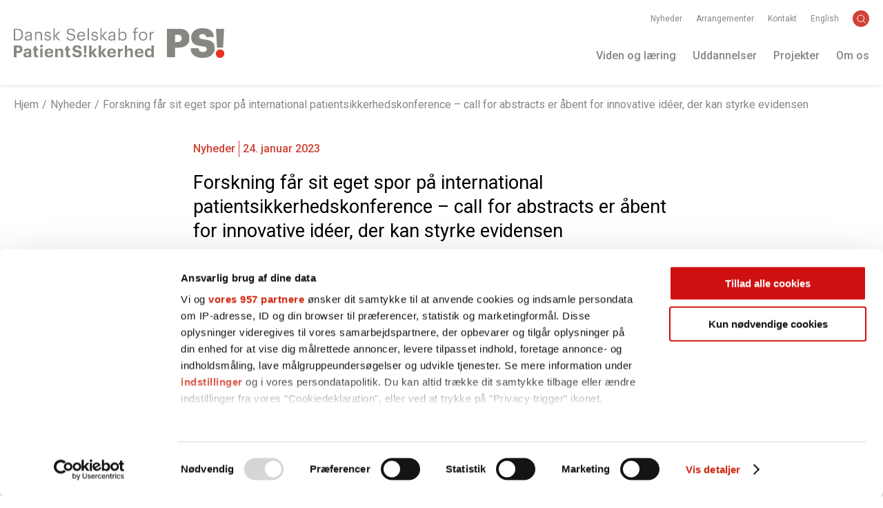

--- FILE ---
content_type: text/html; charset=UTF-8
request_url: https://patientsikkerhed.dk/forskning-faar-sit-eget-spor-paa-international-patientsikkerhedskonference-call-for-abstracts-er-aabent-for-innovative-ideer-der-kan-styrke-evidensen/
body_size: 20067
content:

<!DOCTYPE html>

<html lang="da-DK">

<head>

	
	<meta charset="UTF-8">
<script type="text/javascript">
/* <![CDATA[ */
var gform;gform||(document.addEventListener("gform_main_scripts_loaded",function(){gform.scriptsLoaded=!0}),document.addEventListener("gform/theme/scripts_loaded",function(){gform.themeScriptsLoaded=!0}),window.addEventListener("DOMContentLoaded",function(){gform.domLoaded=!0}),gform={domLoaded:!1,scriptsLoaded:!1,themeScriptsLoaded:!1,isFormEditor:()=>"function"==typeof InitializeEditor,callIfLoaded:function(o){return!(!gform.domLoaded||!gform.scriptsLoaded||!gform.themeScriptsLoaded&&!gform.isFormEditor()||(gform.isFormEditor()&&console.warn("The use of gform.initializeOnLoaded() is deprecated in the form editor context and will be removed in Gravity Forms 3.1."),o(),0))},initializeOnLoaded:function(o){gform.callIfLoaded(o)||(document.addEventListener("gform_main_scripts_loaded",()=>{gform.scriptsLoaded=!0,gform.callIfLoaded(o)}),document.addEventListener("gform/theme/scripts_loaded",()=>{gform.themeScriptsLoaded=!0,gform.callIfLoaded(o)}),window.addEventListener("DOMContentLoaded",()=>{gform.domLoaded=!0,gform.callIfLoaded(o)}))},hooks:{action:{},filter:{}},addAction:function(o,r,e,t){gform.addHook("action",o,r,e,t)},addFilter:function(o,r,e,t){gform.addHook("filter",o,r,e,t)},doAction:function(o){gform.doHook("action",o,arguments)},applyFilters:function(o){return gform.doHook("filter",o,arguments)},removeAction:function(o,r){gform.removeHook("action",o,r)},removeFilter:function(o,r,e){gform.removeHook("filter",o,r,e)},addHook:function(o,r,e,t,n){null==gform.hooks[o][r]&&(gform.hooks[o][r]=[]);var d=gform.hooks[o][r];null==n&&(n=r+"_"+d.length),gform.hooks[o][r].push({tag:n,callable:e,priority:t=null==t?10:t})},doHook:function(r,o,e){var t;if(e=Array.prototype.slice.call(e,1),null!=gform.hooks[r][o]&&((o=gform.hooks[r][o]).sort(function(o,r){return o.priority-r.priority}),o.forEach(function(o){"function"!=typeof(t=o.callable)&&(t=window[t]),"action"==r?t.apply(null,e):e[0]=t.apply(null,e)})),"filter"==r)return e[0]},removeHook:function(o,r,t,n){var e;null!=gform.hooks[o][r]&&(e=(e=gform.hooks[o][r]).filter(function(o,r,e){return!!(null!=n&&n!=o.tag||null!=t&&t!=o.priority)}),gform.hooks[o][r]=e)}});
/* ]]> */
</script>

	<meta name="viewport" content="width=device-width,initial-scale=1.0">

	<script id="CookiebotConfiguration" type="application/json" data-cookieconsent="ignore">
	{
		"Frameworks": {
			"IABTCF2": {
				"AllowedVendors": [],
				"AllowedGoogleACVendors": [],
				"AllowedPurposes": [],
				"AllowedSpecialPurposes": [],
				"AllowedFeatures": [],
				"AllowedSpecialFeatures": [],
		"VendorRestrictions": []
			}
		}
	}
</script>
<script type="text/javascript" data-cookieconsent="ignore">
	window.dataLayer = window.dataLayer || [];

	function gtag() {
		dataLayer.push(arguments);
	}

	gtag("consent", "default", {
		ad_personalization: "denied",
		ad_storage: "denied",
		ad_user_data: "denied",
		analytics_storage: "denied",
		functionality_storage: "denied",
		personalization_storage: "denied",
		security_storage: "granted",
		wait_for_update: 500,
	});
	gtag("set", "ads_data_redaction", true);
	gtag("set", "url_passthrough", true);
</script>
<script type="text/javascript"
		id="Cookiebot"
		src="https://consent.cookiebot.com/uc.js"
		data-implementation="wp"
		data-cbid="3470d5c9-e0d2-47be-8a1f-ae7c7f7d8302"
			data-framework="TCFv2.2"
						data-culture="DA"
				data-blockingmode="auto"
	></script>
<meta name='robots' content='index, follow, max-image-preview:large, max-snippet:-1, max-video-preview:-1' />
	<style>img:is([sizes="auto" i], [sizes^="auto," i]) { contain-intrinsic-size: 3000px 1500px }</style>
	
	<!-- This site is optimized with the Yoast SEO plugin v20.9 - https://yoast.com/wordpress/plugins/seo/ -->
	<title>Forskning får sit eget spor på international patientsikkerhedskonference – call for abstracts er åbent for innovative idéer, der kan styrke evidensen - Dansk Selskab for Patientsikkerhed</title>
	<link rel="canonical" href="https://patientsikkerhed.dk/forskning-faar-sit-eget-spor-paa-international-patientsikkerhedskonference-call-for-abstracts-er-aabent-for-innovative-ideer-der-kan-styrke-evidensen/" />
	<meta property="og:locale" content="da_DK" />
	<meta property="og:type" content="article" />
	<meta property="og:title" content="Forskning får sit eget spor på international patientsikkerhedskonference – call for abstracts er åbent for innovative idéer, der kan styrke evidensen - Dansk Selskab for Patientsikkerhed" />
	<meta property="og:description" content="International Forum vil bringe forskere og sundhedsprofessionelle sammen, så den nyeste viden om sikkerhed og kvalitet i sundhedsvæsenet kan være med til at skabe forbedringer for borgere og patienter. Call for abstracts er åbent indtil 21. februar." />
	<meta property="og:url" content="https://patientsikkerhed.dk/forskning-faar-sit-eget-spor-paa-international-patientsikkerhedskonference-call-for-abstracts-er-aabent-for-innovative-ideer-der-kan-styrke-evidensen/" />
	<meta property="og:site_name" content="Dansk Selskab for Patientsikkerhed" />
	<meta property="article:published_time" content="2023-01-24T10:34:00+00:00" />
	<meta property="article:modified_time" content="2023-02-21T10:37:41+00:00" />
	<meta property="og:image" content="https://patientsikkerhed.dk/wp-content/uploads/2023/02/design-uden-navn-2023-02-21t113638.403.jpg" />
	<meta property="og:image:width" content="1440" />
	<meta property="og:image:height" content="750" />
	<meta property="og:image:type" content="image/jpeg" />
	<meta name="author" content="Annelene Højvang Larsen" />
	<meta name="twitter:card" content="summary_large_image" />
	<meta name="twitter:label1" content="Skrevet af" />
	<meta name="twitter:data1" content="Annelene Højvang Larsen" />
	<meta name="twitter:label2" content="Estimeret læsetid" />
	<meta name="twitter:data2" content="4 minutter" />
	<script type="application/ld+json" class="yoast-schema-graph">{"@context":"https://schema.org","@graph":[{"@type":"WebPage","@id":"https://patientsikkerhed.dk/forskning-faar-sit-eget-spor-paa-international-patientsikkerhedskonference-call-for-abstracts-er-aabent-for-innovative-ideer-der-kan-styrke-evidensen/","url":"https://patientsikkerhed.dk/forskning-faar-sit-eget-spor-paa-international-patientsikkerhedskonference-call-for-abstracts-er-aabent-for-innovative-ideer-der-kan-styrke-evidensen/","name":"Forskning får sit eget spor på international patientsikkerhedskonference – call for abstracts er åbent for innovative idéer, der kan styrke evidensen - Dansk Selskab for Patientsikkerhed","isPartOf":{"@id":"https://patientsikkerhed.dk/#website"},"primaryImageOfPage":{"@id":"https://patientsikkerhed.dk/forskning-faar-sit-eget-spor-paa-international-patientsikkerhedskonference-call-for-abstracts-er-aabent-for-innovative-ideer-der-kan-styrke-evidensen/#primaryimage"},"image":{"@id":"https://patientsikkerhed.dk/forskning-faar-sit-eget-spor-paa-international-patientsikkerhedskonference-call-for-abstracts-er-aabent-for-innovative-ideer-der-kan-styrke-evidensen/#primaryimage"},"thumbnailUrl":"https://patientsikkerhed.dk/wp/wp-content/uploads/2023/02/design-uden-navn-2023-02-21t113638.403.jpg","datePublished":"2023-01-24T10:34:00+00:00","dateModified":"2023-02-21T10:37:41+00:00","author":{"@id":"https://patientsikkerhed.dk/#/schema/person/5945c76e3b3ddb4054c9b7a773a45116"},"breadcrumb":{"@id":"https://patientsikkerhed.dk/forskning-faar-sit-eget-spor-paa-international-patientsikkerhedskonference-call-for-abstracts-er-aabent-for-innovative-ideer-der-kan-styrke-evidensen/#breadcrumb"},"inLanguage":"da-DK","potentialAction":[{"@type":"ReadAction","target":["https://patientsikkerhed.dk/forskning-faar-sit-eget-spor-paa-international-patientsikkerhedskonference-call-for-abstracts-er-aabent-for-innovative-ideer-der-kan-styrke-evidensen/"]}]},{"@type":"ImageObject","inLanguage":"da-DK","@id":"https://patientsikkerhed.dk/forskning-faar-sit-eget-spor-paa-international-patientsikkerhedskonference-call-for-abstracts-er-aabent-for-innovative-ideer-der-kan-styrke-evidensen/#primaryimage","url":"https://patientsikkerhed.dk/wp/wp-content/uploads/2023/02/design-uden-navn-2023-02-21t113638.403.jpg","contentUrl":"https://patientsikkerhed.dk/wp/wp-content/uploads/2023/02/design-uden-navn-2023-02-21t113638.403.jpg","width":1440,"height":750,"caption":"Jan Mainz, professor på Det Sundhedsvidenskabelige Fakultet på Aalborg Universitetshospital, er formand for den nationale forskningskomité for International Forum on Quality and Safety in Healthcare. Her ses han ifm. lancering af bogen “Kvalitet og patientsikkerhed under covid-19” i september 2021."},{"@type":"BreadcrumbList","@id":"https://patientsikkerhed.dk/forskning-faar-sit-eget-spor-paa-international-patientsikkerhedskonference-call-for-abstracts-er-aabent-for-innovative-ideer-der-kan-styrke-evidensen/#breadcrumb","itemListElement":[{"@type":"ListItem","position":1,"name":"Home","item":"https://patientsikkerhed.dk/"},{"@type":"ListItem","position":2,"name":"Nyheder","item":"https://patientsikkerhed.dk/nyheder/"},{"@type":"ListItem","position":3,"name":"Forskning får sit eget spor på international patientsikkerhedskonference – call for abstracts er åbent for innovative idéer, der kan styrke evidensen"}]},{"@type":"WebSite","@id":"https://patientsikkerhed.dk/#website","url":"https://patientsikkerhed.dk/","name":"Dansk Selskab for Patientsikkerhed","description":"","potentialAction":[{"@type":"SearchAction","target":{"@type":"EntryPoint","urlTemplate":"https://patientsikkerhed.dk/?s={search_term_string}"},"query-input":"required name=search_term_string"}],"inLanguage":"da-DK"},{"@type":"Person","@id":"https://patientsikkerhed.dk/#/schema/person/5945c76e3b3ddb4054c9b7a773a45116","name":"Annelene Højvang Larsen","image":{"@type":"ImageObject","inLanguage":"da-DK","@id":"https://patientsikkerhed.dk/#/schema/person/image/","url":"https://secure.gravatar.com/avatar/45c40f6e4082c9616c40492d68f041f5aaa23da360c1c9a8252bff45e8d89f5d?s=96&d=mm&r=g","contentUrl":"https://secure.gravatar.com/avatar/45c40f6e4082c9616c40492d68f041f5aaa23da360c1c9a8252bff45e8d89f5d?s=96&d=mm&r=g","caption":"Annelene Højvang Larsen"},"url":"https://patientsikkerhed.dk/author/annelene/"}]}</script>
	<!-- / Yoast SEO plugin. -->


<link rel='dns-prefetch' href='//ajax.googleapis.com' />
<link rel='dns-prefetch' href='//www.google.com' />
<link rel='dns-prefetch' href='//cdnjs.cloudflare.com' />
<style id='patientsikkerhed-css-theme-settings-e52e8ca97c08ebca62062d104ccdbed6-inline-css' type='text/css'>
:root {--color-1: #d14135;--color-2: #bc3a2f;--color-3: #25ada0;--color-4: #7dcec6;--color-5: #878782;--color-6: #ededed;--color-7: #000000;--color-8: #ffffff;}
</style>
<link rel='stylesheet' id='wp-block-library-css' href='https://patientsikkerhed.dk/wp/wp-includes/css/dist/block-library/style.min.css' type='text/css' media='all' />
<style id='classic-theme-styles-inline-css' type='text/css'>
/*! This file is auto-generated */
.wp-block-button__link{color:#fff;background-color:#32373c;border-radius:9999px;box-shadow:none;text-decoration:none;padding:calc(.667em + 2px) calc(1.333em + 2px);font-size:1.125em}.wp-block-file__button{background:#32373c;color:#fff;text-decoration:none}
</style>
<style id='safe-svg-svg-icon-style-inline-css' type='text/css'>
.safe-svg-cover{text-align:center}.safe-svg-cover .safe-svg-inside{display:inline-block;max-width:100%}.safe-svg-cover svg{fill:currentColor;height:100%;max-height:100%;max-width:100%;width:100%}

</style>
<style id='global-styles-inline-css' type='text/css'>
:root{--wp--preset--aspect-ratio--square: 1;--wp--preset--aspect-ratio--4-3: 4/3;--wp--preset--aspect-ratio--3-4: 3/4;--wp--preset--aspect-ratio--3-2: 3/2;--wp--preset--aspect-ratio--2-3: 2/3;--wp--preset--aspect-ratio--16-9: 16/9;--wp--preset--aspect-ratio--9-16: 9/16;--wp--preset--color--black: #000000;--wp--preset--color--cyan-bluish-gray: #abb8c3;--wp--preset--color--white: #ffffff;--wp--preset--color--pale-pink: #f78da7;--wp--preset--color--vivid-red: #cf2e2e;--wp--preset--color--luminous-vivid-orange: #ff6900;--wp--preset--color--luminous-vivid-amber: #fcb900;--wp--preset--color--light-green-cyan: #7bdcb5;--wp--preset--color--vivid-green-cyan: #00d084;--wp--preset--color--pale-cyan-blue: #8ed1fc;--wp--preset--color--vivid-cyan-blue: #0693e3;--wp--preset--color--vivid-purple: #9b51e0;--wp--preset--color--color-1: #d14135;--wp--preset--color--color-2: #bc3a2f;--wp--preset--color--color-3: #25ada0;--wp--preset--color--color-4: #7dcec6;--wp--preset--color--color-5: #878782;--wp--preset--color--color-6: #ededed;--wp--preset--color--color-7: #000000;--wp--preset--color--color-8: #ffffff;--wp--preset--gradient--vivid-cyan-blue-to-vivid-purple: linear-gradient(135deg,rgba(6,147,227,1) 0%,rgb(155,81,224) 100%);--wp--preset--gradient--light-green-cyan-to-vivid-green-cyan: linear-gradient(135deg,rgb(122,220,180) 0%,rgb(0,208,130) 100%);--wp--preset--gradient--luminous-vivid-amber-to-luminous-vivid-orange: linear-gradient(135deg,rgba(252,185,0,1) 0%,rgba(255,105,0,1) 100%);--wp--preset--gradient--luminous-vivid-orange-to-vivid-red: linear-gradient(135deg,rgba(255,105,0,1) 0%,rgb(207,46,46) 100%);--wp--preset--gradient--very-light-gray-to-cyan-bluish-gray: linear-gradient(135deg,rgb(238,238,238) 0%,rgb(169,184,195) 100%);--wp--preset--gradient--cool-to-warm-spectrum: linear-gradient(135deg,rgb(74,234,220) 0%,rgb(151,120,209) 20%,rgb(207,42,186) 40%,rgb(238,44,130) 60%,rgb(251,105,98) 80%,rgb(254,248,76) 100%);--wp--preset--gradient--blush-light-purple: linear-gradient(135deg,rgb(255,206,236) 0%,rgb(152,150,240) 100%);--wp--preset--gradient--blush-bordeaux: linear-gradient(135deg,rgb(254,205,165) 0%,rgb(254,45,45) 50%,rgb(107,0,62) 100%);--wp--preset--gradient--luminous-dusk: linear-gradient(135deg,rgb(255,203,112) 0%,rgb(199,81,192) 50%,rgb(65,88,208) 100%);--wp--preset--gradient--pale-ocean: linear-gradient(135deg,rgb(255,245,203) 0%,rgb(182,227,212) 50%,rgb(51,167,181) 100%);--wp--preset--gradient--electric-grass: linear-gradient(135deg,rgb(202,248,128) 0%,rgb(113,206,126) 100%);--wp--preset--gradient--midnight: linear-gradient(135deg,rgb(2,3,129) 0%,rgb(40,116,252) 100%);--wp--preset--font-size--small: 13px;--wp--preset--font-size--medium: 20px;--wp--preset--font-size--large: 36px;--wp--preset--font-size--x-large: 42px;--wp--preset--spacing--20: 0.44rem;--wp--preset--spacing--30: 0.67rem;--wp--preset--spacing--40: 1rem;--wp--preset--spacing--50: 1.5rem;--wp--preset--spacing--60: 2.25rem;--wp--preset--spacing--70: 3.38rem;--wp--preset--spacing--80: 5.06rem;--wp--preset--shadow--natural: 6px 6px 9px rgba(0, 0, 0, 0.2);--wp--preset--shadow--deep: 12px 12px 50px rgba(0, 0, 0, 0.4);--wp--preset--shadow--sharp: 6px 6px 0px rgba(0, 0, 0, 0.2);--wp--preset--shadow--outlined: 6px 6px 0px -3px rgba(255, 255, 255, 1), 6px 6px rgba(0, 0, 0, 1);--wp--preset--shadow--crisp: 6px 6px 0px rgba(0, 0, 0, 1);}:where(.is-layout-flex){gap: 0.5em;}:where(.is-layout-grid){gap: 0.5em;}body .is-layout-flex{display: flex;}.is-layout-flex{flex-wrap: wrap;align-items: center;}.is-layout-flex > :is(*, div){margin: 0;}body .is-layout-grid{display: grid;}.is-layout-grid > :is(*, div){margin: 0;}:where(.wp-block-columns.is-layout-flex){gap: 2em;}:where(.wp-block-columns.is-layout-grid){gap: 2em;}:where(.wp-block-post-template.is-layout-flex){gap: 1.25em;}:where(.wp-block-post-template.is-layout-grid){gap: 1.25em;}.has-black-color{color: var(--wp--preset--color--black) !important;}.has-cyan-bluish-gray-color{color: var(--wp--preset--color--cyan-bluish-gray) !important;}.has-white-color{color: var(--wp--preset--color--white) !important;}.has-pale-pink-color{color: var(--wp--preset--color--pale-pink) !important;}.has-vivid-red-color{color: var(--wp--preset--color--vivid-red) !important;}.has-luminous-vivid-orange-color{color: var(--wp--preset--color--luminous-vivid-orange) !important;}.has-luminous-vivid-amber-color{color: var(--wp--preset--color--luminous-vivid-amber) !important;}.has-light-green-cyan-color{color: var(--wp--preset--color--light-green-cyan) !important;}.has-vivid-green-cyan-color{color: var(--wp--preset--color--vivid-green-cyan) !important;}.has-pale-cyan-blue-color{color: var(--wp--preset--color--pale-cyan-blue) !important;}.has-vivid-cyan-blue-color{color: var(--wp--preset--color--vivid-cyan-blue) !important;}.has-vivid-purple-color{color: var(--wp--preset--color--vivid-purple) !important;}.has-black-background-color{background-color: var(--wp--preset--color--black) !important;}.has-cyan-bluish-gray-background-color{background-color: var(--wp--preset--color--cyan-bluish-gray) !important;}.has-white-background-color{background-color: var(--wp--preset--color--white) !important;}.has-pale-pink-background-color{background-color: var(--wp--preset--color--pale-pink) !important;}.has-vivid-red-background-color{background-color: var(--wp--preset--color--vivid-red) !important;}.has-luminous-vivid-orange-background-color{background-color: var(--wp--preset--color--luminous-vivid-orange) !important;}.has-luminous-vivid-amber-background-color{background-color: var(--wp--preset--color--luminous-vivid-amber) !important;}.has-light-green-cyan-background-color{background-color: var(--wp--preset--color--light-green-cyan) !important;}.has-vivid-green-cyan-background-color{background-color: var(--wp--preset--color--vivid-green-cyan) !important;}.has-pale-cyan-blue-background-color{background-color: var(--wp--preset--color--pale-cyan-blue) !important;}.has-vivid-cyan-blue-background-color{background-color: var(--wp--preset--color--vivid-cyan-blue) !important;}.has-vivid-purple-background-color{background-color: var(--wp--preset--color--vivid-purple) !important;}.has-black-border-color{border-color: var(--wp--preset--color--black) !important;}.has-cyan-bluish-gray-border-color{border-color: var(--wp--preset--color--cyan-bluish-gray) !important;}.has-white-border-color{border-color: var(--wp--preset--color--white) !important;}.has-pale-pink-border-color{border-color: var(--wp--preset--color--pale-pink) !important;}.has-vivid-red-border-color{border-color: var(--wp--preset--color--vivid-red) !important;}.has-luminous-vivid-orange-border-color{border-color: var(--wp--preset--color--luminous-vivid-orange) !important;}.has-luminous-vivid-amber-border-color{border-color: var(--wp--preset--color--luminous-vivid-amber) !important;}.has-light-green-cyan-border-color{border-color: var(--wp--preset--color--light-green-cyan) !important;}.has-vivid-green-cyan-border-color{border-color: var(--wp--preset--color--vivid-green-cyan) !important;}.has-pale-cyan-blue-border-color{border-color: var(--wp--preset--color--pale-cyan-blue) !important;}.has-vivid-cyan-blue-border-color{border-color: var(--wp--preset--color--vivid-cyan-blue) !important;}.has-vivid-purple-border-color{border-color: var(--wp--preset--color--vivid-purple) !important;}.has-vivid-cyan-blue-to-vivid-purple-gradient-background{background: var(--wp--preset--gradient--vivid-cyan-blue-to-vivid-purple) !important;}.has-light-green-cyan-to-vivid-green-cyan-gradient-background{background: var(--wp--preset--gradient--light-green-cyan-to-vivid-green-cyan) !important;}.has-luminous-vivid-amber-to-luminous-vivid-orange-gradient-background{background: var(--wp--preset--gradient--luminous-vivid-amber-to-luminous-vivid-orange) !important;}.has-luminous-vivid-orange-to-vivid-red-gradient-background{background: var(--wp--preset--gradient--luminous-vivid-orange-to-vivid-red) !important;}.has-very-light-gray-to-cyan-bluish-gray-gradient-background{background: var(--wp--preset--gradient--very-light-gray-to-cyan-bluish-gray) !important;}.has-cool-to-warm-spectrum-gradient-background{background: var(--wp--preset--gradient--cool-to-warm-spectrum) !important;}.has-blush-light-purple-gradient-background{background: var(--wp--preset--gradient--blush-light-purple) !important;}.has-blush-bordeaux-gradient-background{background: var(--wp--preset--gradient--blush-bordeaux) !important;}.has-luminous-dusk-gradient-background{background: var(--wp--preset--gradient--luminous-dusk) !important;}.has-pale-ocean-gradient-background{background: var(--wp--preset--gradient--pale-ocean) !important;}.has-electric-grass-gradient-background{background: var(--wp--preset--gradient--electric-grass) !important;}.has-midnight-gradient-background{background: var(--wp--preset--gradient--midnight) !important;}.has-small-font-size{font-size: var(--wp--preset--font-size--small) !important;}.has-medium-font-size{font-size: var(--wp--preset--font-size--medium) !important;}.has-large-font-size{font-size: var(--wp--preset--font-size--large) !important;}.has-x-large-font-size{font-size: var(--wp--preset--font-size--x-large) !important;}
:where(.wp-block-post-template.is-layout-flex){gap: 1.25em;}:where(.wp-block-post-template.is-layout-grid){gap: 1.25em;}
:where(.wp-block-columns.is-layout-flex){gap: 2em;}:where(.wp-block-columns.is-layout-grid){gap: 2em;}
:root :where(.wp-block-pullquote){font-size: 1.5em;line-height: 1.6;}
</style>
<link rel='stylesheet' id='oraco_publications_css-css' href='https://patientsikkerhed.dk/wp/wp-content/plugins/oraco-publications/css/style.css' type='text/css' media='all' />
<link rel='stylesheet' id='normalize-css' href='//cdnjs.cloudflare.com/ajax/libs/normalize/8.0.1/normalize.min.css' type='text/css' media='all' />
<link rel='stylesheet' id='patientsikkerhed-css-base-css' href='https://patientsikkerhed.dk/wp/wp-content/themes/patientsikkerhed/assets/dist/css/base.min.css' type='text/css' media='all' />
<script type="text/javascript" id="patientsikkerhed-js-theme-settings-js-extra">
/* <![CDATA[ */
var patientsikkerhedSettings = {"colors":[{"name":"Farve 1","slug":"color-1","values":{"hex":"#d14135","variable":"var(--color-1)"},"root-variable":"--color-1"},{"name":"Farve 2","slug":"color-2","values":{"hex":"#bc3a2f","variable":"var(--color-2)"},"root-variable":"--color-2"},{"name":"Farve 4","slug":"color-3","values":{"hex":"#25ada0","variable":"var(--color-3)"},"root-variable":"--color-3"},{"name":"Farve 5","slug":"color-4","values":{"hex":"#7dcec6","variable":"var(--color-4)"},"root-variable":"--color-4"},{"name":"Farve 9","slug":"color-5","values":{"hex":"#878782","variable":"var(--color-5)"},"root-variable":"--color-5"},{"name":"Farve 10","slug":"color-6","values":{"hex":"#ededed","variable":"var(--color-6)"},"root-variable":"--color-6"},{"name":"Color Black","slug":"color-7","values":{"hex":"#000000","variable":"var(--color-7)"},"root-variable":"--color-7"},{"name":"Farve 14","slug":"color-8","values":{"hex":"#ffffff","variable":"var(--color-8)"},"root-variable":"--color-8"}],"home_url":"https:\/\/patientsikkerhed.dk"};
/* ]]> */
</script>
<script type="text/javascript" async="async" src="https://patientsikkerhed.dk/wp/wp-content/mu-plugins/pco-mu/pco/Frontend/Inc/Utils/js/video-url-parameter.js" id="pco-mu/pco/Frontend/Inc/Utils/js/video-url-parameter-js"></script>
<script type="text/javascript" src="//ajax.googleapis.com/ajax/libs/jquery/3.6.0/jquery.min.js" id="jquery-js"></script>
<script type="text/javascript" src="https://patientsikkerhed.dk/wp/wp-includes/js/dist/hooks.min.js" id="wp-hooks-js"></script>
<script type="text/javascript" id="say-what-js-js-extra">
/* <![CDATA[ */
var say_what_data = {"replacements":{"gravityforms|Please complete the following fields: %s.|":"Udfyld venligst f\u00f8lgende felter: %s.","gravityforms|We need to know your name. What if we wanted to send you a birthday cake?|":"Du mangler at udfylde navn-feltet."}};
/* ]]> */
</script>
<script type="text/javascript" src="https://patientsikkerhed.dk/wp/wp-content/plugins/say-what/assets/build/frontend.js" id="say-what-js-js"></script>
		<style>
			[class*="wp-image"] {
				height: auto;
			}
		</style>
		<style>.wp-block-gallery.is-cropped .blocks-gallery-item picture{height:100%;width:100%;}</style><script>
var waitForTrackerCount = 0;
function matomoWaitForTracker() {
  if (typeof _paq === 'undefined' || typeof Cookiebot === 'undefined') {
    if (waitForTrackerCount < 40) {
      setTimeout(matomoWaitForTracker, 250);
      waitForTrackerCount++;
      return;
    }
  } else {
    window.addEventListener('CookiebotOnAccept', function (e) {
        consentSet();
    });
    window.addEventListener('CookiebotOnDecline', function (e) {
        consentSet();
    })
  }
}
function consentSet() {
  if (Cookiebot.consent.statistics) {
    _paq.push(['rememberCookieConsentGiven']);
    _paq.push(['setConsentGiven']);
  } else {
    _paq.push(['forgetCookieConsentGiven']); 
    _paq.push(['deleteCookies']);
  }
}
document.addEventListener('DOMContentLoaded', matomoWaitForTracker);
</script>

	<link
		rel="preconnect"
		href="https://fonts.gstatic.com"
		crossorigin
	/>

	<link
		rel="preload"
		as="style"
		href="https://fonts.googleapis.com/css2?family=Roboto:wght@300;400;500;700&display=swap"
	/>

	<link
		rel="stylesheet"
		href="https://fonts.googleapis.com/css2?family=Roboto:wght@300;400;500;700&display=swap"
		media="print" onload="this.media='all'"
	/>

	<noscript>
		<link
			rel="stylesheet"
			href="https://fonts.googleapis.com/css2?family=Roboto:wght@300;400;500;700&display=swap"
		/>
	</noscript>

	<link rel="icon" href="https://patientsikkerhed.dk/wp/wp-content/uploads/2022/09/cropped-fav-125x125.png" sizes="32x32" />
<link rel="icon" href="https://patientsikkerhed.dk/wp/wp-content/uploads/2022/09/cropped-fav-300x300.png" sizes="192x192" />
<link rel="apple-touch-icon" href="https://patientsikkerhed.dk/wp/wp-content/uploads/2022/09/cropped-fav-300x300.png" />
<meta name="msapplication-TileImage" content="https://patientsikkerhed.dk/wp/wp-content/uploads/2022/09/cropped-fav-300x300.png" />
	<link rel="apple-touch-icon" href="/wp/apple-touch-icon.png"/>
	<link rel="apple-touch-icon-precomposed" href="/wp/apple-touch-icon-precomposed.png"/>
			<style type="text/css" id="wp-custom-css">
			body .hero__title {
	hyphens: auto;
}

.icon-twitter::before {
  content: '';
	width: 16px;
	height: 16px;
	background-image: url('/wp/wp-content/themes/patientsikkerhed/assets/src/img/x-logo.png');
	background-repeat: no-repeat;
	background-size: contain;
}

.post-content .wp-block-quote pre, .post-content blockquote pre.wp-block-verse {
	color: var(--color-text);
	display: block;
	font-size: var(--base-font-size-mobile);
	font-style: normal;
	font-weight: var(--font-weight-medium);
	margin-top: 1em;
	text-align: left;
	line-height: var(--base-line-height);
}


@media print {
	.site-header,
	.site-footer,
	.post-footer {
		visibility: hidden;
		display: none;
	}
}

		</style>
				<script type="text/javascript">
			const pcoPictureResponsiveImagesHandler = ( event ) => {
				const pcoPictureInitElement = ( element ) => {
					if ( ! element ) {
						return;
					}

					let imgTag = element.querySelector('img');

					if ( ! imgTag ) {
						return;
					}

					// Remove WordPress 5.5.* Lazy Loading
					imgTag && imgTag.removeAttribute('loading');

					pcoPictureUpdateImage( element, imgTag );
				}

				const pcoPictureUpdateImage = ( element, imgTag ) => {
					if ( ! imgTag ) {
						return;
					}

					let imageTagSrc = imgTag?.dataSrc ? imgTag?.dataSrc : imgTag?.src;
					imageTagSrc = imageTagSrc ? imageTagSrc : '';
					let backgroundImageSrc = typeof imgTag?.currentSrc !== 'undefined' && imgTag?.currentSrc !== '' ? imgTag.currentSrc : imageTagSrc;

					try {
						if ( backgroundImageSrc !== '' && typeof backgroundImageSrc !== 'undefined' ) {
							element.style.backgroundImage = 'url("' + backgroundImageSrc + '")';
						}
					} catch (error) {
						console.log(error);
					}
				}

				// get all elements with a .responsive-background-image class
				var elements = document.querySelectorAll('.responsive-background-image');

				if ( ! elements.length ) {
					return;
				}

				// iterate over the elements and initialize responsive-background-image swapping.
				for (var i = 0; i < elements.length; i++) {
					pcoPictureInitElement(elements[i]);
				}
			}

			/**
			 * EventListeners
			 */

			// DOMContentLoaded
			document.addEventListener( "DOMContentLoaded", pcoPictureResponsiveImagesHandler )

			// load
			window.addEventListener( "load", pcoPictureResponsiveImagesHandler )
		</script>
		
	
</head>

<body class="wp-singular post-template-default single single-post postid-7745 single-format-standard wp-theme-patientsikkerhed post post-forskning-faar-sit-eget-spor-paa-international-patientsikkerhedskonference-call-for-abstracts-er-aabent-for-innovative-ideer-der-kan-styrke-evidensen fullwidth has-post-thumbnail">

	
		
		
		<div class="body-overlay"></div>

		
		<a class="skip-link" href="#content">Gå til indhold</a>

		
	
		<header id="header" class="site-header">

			
		<div class="main-header-bar-wrap">

			<div class="main-header-bar">

		
		<div class="logo">

	<a class="logo__link" href="https://patientsikkerhed.dk" rel="home" title="Hjem">

					<picture>
				<source media="(max-width: 721px)" srcset="https://patientsikkerhed.dk/wp/wp-content/themes/patientsikkerhed/assets/dist/img/logo-mobile.svg">
				<img class="logo__image" width="306px" height="44px" src="https://patientsikkerhed.dk/wp/wp-content/themes/patientsikkerhed/assets/dist/img/logo.svg" alt="Dansk Selskab for Patientsikkerhed" />
			</picture>
		
	</a>

</div> <!-- logo -->

		
		
<div class="general-menu-container">

	
		<nav class="service-menu-wrapper">
			
				<ul id="menu-service-menu" class="menu-service"><li class="menu-service__item"><a href="https://patientsikkerhed.dk/nyheder/" class="menu-service__link">Nyheder</a></li>
<li class="menu-service__item"><a href="https://patientsikkerhed.dk/arrangementer/" class="menu-service__link">Arrangementer</a></li>
<li class="menu-service__item"><a href="https://patientsikkerhed.dk/kontakt/" class="menu-service__link">Kontakt</a></li>
<li class="menu-service__item"><a href="https://patientsikkerhed.dk/english/" class="menu-service__link">English</a></li>
</ul>
			
							<div class="header-search">

					<button type="button" class="header-search__button" aria-label="toggle search">
						<svg xmlns="http://www.w3.org/2000/svg" aria-describedby="search-title search-desc" width="13" height="13" viewBox="0 0 13 13">
							<title id="search-title">Søg</title>
							<desc id="search-desc">Formen af ​​et forstørrelsesglas</desc>
							<g fill="none" fill-rule="evenodd" stroke="#FFF" stroke-linecap="round" stroke-linejoin="round" transform="translate(.857 .857)">
								<circle cx="4.898" cy="4.898" r="4.898"/>
								<line x1="11.429" x2="8.361" y1="11.429" y2="8.361"/>
							</g>
						</svg>
					</button>

				</div>
					</nav>

	
	
			<nav class="menu-wrapper">

			
				<ul id="menu-main-menu" class="menu"><li class="menu__item menu__item--has-children"><a href="https://patientsikkerhed.dk/viden/" class="menu__link">Viden og læring</a>
<ul class="menu__sub-menu">
	<li class="menu__sub-menu__item"><a href="https://patientsikkerhed.dk/viden/" class="menu__sub-menu__link">Viden og læring</a></li>
	<li class="menu__sub-menu__item"><a href="https://patientsikkerhed.dk/viden/emner/" class="menu__sub-menu__link">Emner</a></li>
	<li class="menu__sub-menu__item"><a href="https://patientsikkerhed.dk/viden/forbedringsmetoder/" class="menu__sub-menu__link">Forbedringsmetoder</a></li>
	<li class="menu__sub-menu__item"><a href="https://patientsikkerhed.dk/viden/patientsikkerhedsvaerktoejskasse/" class="menu__sub-menu__link">Patientsikkerhedsværktøjskasse</a></li>
	<li class="menu__sub-menu__item"><a href="/publikationer" class="menu__sub-menu__link">Publikationer</a></li>
	<li class="menu__sub-menu__item"><a href="https://patientsikkerhed.dk/viden/boeger-og-guides/" class="menu__sub-menu__link">Bøger og guides</a></li>
	<li class="menu__sub-menu__item"><a href="https://patientsikkerhed.dk/viden/netvaerk/" class="menu__sub-menu__link">Netværk</a></li>
</ul>
</li>
<li class="menu__item menu__item--has-children"><a href="https://patientsikkerhed.dk/uddannelser/" class="menu__link">Uddannelser</a>
<ul class="menu__sub-menu">
	<li class="menu__sub-menu__item"><a href="https://patientsikkerhed.dk/uddannelser/" class="menu__sub-menu__link">Alle uddannelser og kurser</a></li>
	<li class="menu__sub-menu__item"><a href="https://patientsikkerhed.dk/uddannelser/uddannelse-til-forbedringsagent/" class="menu__sub-menu__link">Forbedringsagent</a></li>
	<li class="menu__sub-menu__item"><a href="https://patientsikkerhed.dk/uddannelser/forbedringscoachuddannelsen/" class="menu__sub-menu__link">Forbedringscoach</a></li>
	<li class="menu__sub-menu__item"><a href="https://patientsikkerhed.dk/uddannelser/det-danske-fellowprogram-i-forbedringskundskab-og-ledelse/" class="menu__sub-menu__link">Fellowprogram i forbedringskundskab- og ledelse</a></li>
	<li class="menu__sub-menu__item"><a href="https://patientsikkerhed.dk/uddannelser/fram-kursus/" class="menu__sub-menu__link">Funktionel Resonans Analyse Metode (FRAM)</a></li>
	<li class="menu__sub-menu__item"><a href="https://patientsikkerhed.dk/uddannelser/flow/" class="menu__sub-menu__link">Flow i sundhedsvæsenet</a></li>
</ul>
</li>
<li class="menu__item menu__item--has-children"><a href="#" class="menu__link">Projekter</a>
<ul class="menu__sub-menu">
	<li class="menu__sub-menu__item"><a href="https://patientsikkerhed.dk/projekter/" class="menu__sub-menu__link">Alle projekter</a></li>
	<li class="menu__sub-menu__item"><a href="/projekter#kommuner" class="menu__sub-menu__link">I kommuner</a></li>
	<li class="menu__sub-menu__item"><a href="/projekter#regioner" class="menu__sub-menu__link">I regioner</a></li>
	<li class="menu__sub-menu__item"><a href="/projekter#tvaersektoriel" class="menu__sub-menu__link">Tværsektorielle</a></li>
	<li class="menu__sub-menu__item"><a href="/projekter#almenpraksis" class="menu__sub-menu__link">I almen praksis</a></li>
</ul>
</li>
<li class="menu__item menu__item--has-children"><a href="https://patientsikkerhed.dk/om-os/" class="menu__link">Om os</a>
<ul class="menu__sub-menu">
	<li class="menu__sub-menu__item"><a href="https://patientsikkerhed.dk/om-os/" class="menu__sub-menu__link">Om os</a></li>
	<li class="menu__sub-menu__item"><a href="https://patientsikkerhed.dk/om-os/strategi/" class="menu__sub-menu__link">Strategi</a></li>
	<li class="menu__sub-menu__item"><a href="https://patientsikkerhed.dk/om-os/bestyrelsen/" class="menu__sub-menu__link">Bestyrelsen</a></li>
	<li class="menu__sub-menu__item"><a href="https://patientsikkerhed.dk/om-os/medarbejdere/" class="menu__sub-menu__link">Medarbejdere</a></li>
	<li class="menu__sub-menu__item"><a href="https://patientsikkerhed.dk/om-os/patientsikkerhedsraadet/" class="menu__sub-menu__link">Patientsikkerhedsrådet</a></li>
	<li class="menu__sub-menu__item"><a href="https://patientsikkerhed.dk/om-os/patientambassadoererne/" class="menu__sub-menu__link">Patientambassadørerne</a></li>
	<li class="menu__sub-menu__item"><a href="https://patientsikkerhed.dk/ydelser/" class="menu__sub-menu__link">Det kan vi hjælpe med</a></li>
	<li class="menu__sub-menu__item"><a href="https://patientsikkerhed.dk/om-os/medlemskab/" class="menu__sub-menu__link">Medlemskab</a></li>
</ul>
</li>
</ul>
			
			
				<button type="button" class="hamburger" aria-label="Menu">
					<span class="hamburger__icon"></span>
				</button>

			
		</nav>
	
	
</div>

		
			</div>

		</div>

		
			<div class="nav-mobile">

	
		<div class="nav-mobile__search-form">
			<form class="nav-mobile__form" role="search" method="get" action="https://patientsikkerhed.dk/">
				<input class="nav-mobile__field" type="search" value="" name="s" id="s" placeholder="Hvad kan vi hjælpe dig med at finde?" aria-label="søg" />
				<button type="submit" class="nav-mobile__button" aria-label="toggle search">
					<svg xmlns="http://www.w3.org/2000/svg" aria-describedby="search-title search-desc" width="13" height="13" viewBox="0 0 13 13">
						<title id="search-title">Søg</title>
						<desc id="search-desc">Formen af ​​et forstørrelsesglas</desc>
						<g fill="none" fill-rule="evenodd" stroke="#FFF" stroke-linecap="round" stroke-linejoin="round" transform="translate(.857 .857)">
							<circle cx="4.898" cy="4.898" r="4.898"/>
							<line x1="11.429" x2="8.361" y1="11.429" y2="8.361"/>
						</g>
					</svg>
				</button>
			</form>
		</div>

	
		<div class="nav-mobile-inner">

			<div class="nav-mobile-return">
				<div class="nav-mobile-return__link">
					Tilbage til hovedmenuen				</div>
			</div>

			
			
				<ul id="menu-main-menu-1" class="menu-mobile"><li class="menu-mobile__item menu-mobile__item--has-children"><a href="https://patientsikkerhed.dk/viden/" class="menu-mobile__link">Viden og læring</a>
<ul class="menu-mobile__sub-menu">
	<li class="menu-mobile__sub-menu__item"><a href="https://patientsikkerhed.dk/viden/" class="menu-mobile__sub-menu__link">Viden og læring</a></li>
	<li class="menu-mobile__sub-menu__item"><a href="https://patientsikkerhed.dk/viden/emner/" class="menu-mobile__sub-menu__link">Emner</a></li>
	<li class="menu-mobile__sub-menu__item"><a href="https://patientsikkerhed.dk/viden/forbedringsmetoder/" class="menu-mobile__sub-menu__link">Forbedringsmetoder</a></li>
	<li class="menu-mobile__sub-menu__item"><a href="https://patientsikkerhed.dk/viden/patientsikkerhedsvaerktoejskasse/" class="menu-mobile__sub-menu__link">Patientsikkerhedsværktøjskasse</a></li>
	<li class="menu-mobile__sub-menu__item"><a href="/publikationer" class="menu-mobile__sub-menu__link">Publikationer</a></li>
	<li class="menu-mobile__sub-menu__item"><a href="https://patientsikkerhed.dk/viden/boeger-og-guides/" class="menu-mobile__sub-menu__link">Bøger og guides</a></li>
	<li class="menu-mobile__sub-menu__item"><a href="https://patientsikkerhed.dk/viden/netvaerk/" class="menu-mobile__sub-menu__link">Netværk</a></li>
</ul>
</li>
<li class="menu-mobile__item menu-mobile__item--has-children"><a href="https://patientsikkerhed.dk/uddannelser/" class="menu-mobile__link">Uddannelser</a>
<ul class="menu-mobile__sub-menu">
	<li class="menu-mobile__sub-menu__item"><a href="https://patientsikkerhed.dk/uddannelser/" class="menu-mobile__sub-menu__link">Alle uddannelser og kurser</a></li>
	<li class="menu-mobile__sub-menu__item"><a href="https://patientsikkerhed.dk/uddannelser/uddannelse-til-forbedringsagent/" class="menu-mobile__sub-menu__link">Forbedringsagent</a></li>
	<li class="menu-mobile__sub-menu__item"><a href="https://patientsikkerhed.dk/uddannelser/forbedringscoachuddannelsen/" class="menu-mobile__sub-menu__link">Forbedringscoach</a></li>
	<li class="menu-mobile__sub-menu__item"><a href="https://patientsikkerhed.dk/uddannelser/det-danske-fellowprogram-i-forbedringskundskab-og-ledelse/" class="menu-mobile__sub-menu__link">Fellowprogram i forbedringskundskab- og ledelse</a></li>
	<li class="menu-mobile__sub-menu__item"><a href="https://patientsikkerhed.dk/uddannelser/fram-kursus/" class="menu-mobile__sub-menu__link">Funktionel Resonans Analyse Metode (FRAM)</a></li>
	<li class="menu-mobile__sub-menu__item"><a href="https://patientsikkerhed.dk/uddannelser/flow/" class="menu-mobile__sub-menu__link">Flow i sundhedsvæsenet</a></li>
</ul>
</li>
<li class="menu-mobile__item menu-mobile__item--has-children"><a href="#" class="menu-mobile__link">Projekter</a>
<ul class="menu-mobile__sub-menu">
	<li class="menu-mobile__sub-menu__item"><a href="https://patientsikkerhed.dk/projekter/" class="menu-mobile__sub-menu__link">Alle projekter</a></li>
	<li class="menu-mobile__sub-menu__item"><a href="/projekter#kommuner" class="menu-mobile__sub-menu__link">I kommuner</a></li>
	<li class="menu-mobile__sub-menu__item"><a href="/projekter#regioner" class="menu-mobile__sub-menu__link">I regioner</a></li>
	<li class="menu-mobile__sub-menu__item"><a href="/projekter#tvaersektoriel" class="menu-mobile__sub-menu__link">Tværsektorielle</a></li>
	<li class="menu-mobile__sub-menu__item"><a href="/projekter#almenpraksis" class="menu-mobile__sub-menu__link">I almen praksis</a></li>
</ul>
</li>
<li class="menu-mobile__item menu-mobile__item--has-children"><a href="https://patientsikkerhed.dk/om-os/" class="menu-mobile__link">Om os</a>
<ul class="menu-mobile__sub-menu">
	<li class="menu-mobile__sub-menu__item"><a href="https://patientsikkerhed.dk/om-os/" class="menu-mobile__sub-menu__link">Om os</a></li>
	<li class="menu-mobile__sub-menu__item"><a href="https://patientsikkerhed.dk/om-os/strategi/" class="menu-mobile__sub-menu__link">Strategi</a></li>
	<li class="menu-mobile__sub-menu__item"><a href="https://patientsikkerhed.dk/om-os/bestyrelsen/" class="menu-mobile__sub-menu__link">Bestyrelsen</a></li>
	<li class="menu-mobile__sub-menu__item"><a href="https://patientsikkerhed.dk/om-os/medarbejdere/" class="menu-mobile__sub-menu__link">Medarbejdere</a></li>
	<li class="menu-mobile__sub-menu__item"><a href="https://patientsikkerhed.dk/om-os/patientsikkerhedsraadet/" class="menu-mobile__sub-menu__link">Patientsikkerhedsrådet</a></li>
	<li class="menu-mobile__sub-menu__item"><a href="https://patientsikkerhed.dk/om-os/patientambassadoererne/" class="menu-mobile__sub-menu__link">Patientambassadørerne</a></li>
	<li class="menu-mobile__sub-menu__item"><a href="https://patientsikkerhed.dk/ydelser/" class="menu-mobile__sub-menu__link">Det kan vi hjælpe med</a></li>
	<li class="menu-mobile__sub-menu__item"><a href="https://patientsikkerhed.dk/om-os/medlemskab/" class="menu-mobile__sub-menu__link">Medlemskab</a></li>
</ul>
</li>
</ul>
			
			
				<ul id="menu-service-menu-1" class="menu-service"><li class="menu-service__item"><a href="https://patientsikkerhed.dk/nyheder/" class="menu-service__link">Nyheder</a></li>
<li class="menu-service__item"><a href="https://patientsikkerhed.dk/arrangementer/" class="menu-service__link">Arrangementer</a></li>
<li class="menu-service__item"><a href="https://patientsikkerhed.dk/kontakt/" class="menu-service__link">Kontakt</a></li>
<li class="menu-service__item"><a href="https://patientsikkerhed.dk/english/" class="menu-service__link">English</a></li>
</ul>
			
			
		</div>

	</div>

		
		
<div class="header-search__form-wrap">
	<form class="header-search__form" role="search" method="get" action="https://patientsikkerhed.dk/">
		<input class="header-search__field" type="search" value="" name="s" id="s" placeholder="Hvad kan vi hjælpe dig med at finde?" aria-label="search" />
		<button type="submit" class="header-search__form-button btn" aria-label="toggle search">
			Søg		</button>
	</form>
</div>

		
		</header>

		
	
	<style>
		.post-content .wp-block-quote pre,
		.post-content blockquote pre {
			overflow: auto;
			white-space: pre-wrap;
			color: var(--color-text);
			font-size: 1.75rem;
			font-style: italic;
			font-weight: var(--font-weight-book);
			line-height: 2.5rem;
			margin: 0;
			font-family: var(--base-font-family);
		}
	</style>
		<div id="content" class="site-content" aria-label="Sideindhold">

				<div class="breadcrumbs">
		<ul class="breadcrumb-list"><li class="breadcrumb-list__item breadcrumb-list__item--home"><a class="breadcrumb-list__link" href="https://patientsikkerhed.dk">Hjem</a></li><li class="breadcrumbs-list__item breadcrumb-list__item--cat"><a href="https://patientsikkerhed.dk/category/nyheder/">Nyheder</a></li><li class="breadcrumbs-list__item breadcrumb-list__item--current">Forskning får sit eget spor på international patientsikkerhedskonference – call for abstracts er åbent for innovative idéer, der kan styrke evidensen</li></ul>	</div>

			<section class="post-header" aria-label="Side indholds hovedsektion">

				<div class="post-category-date">
			<span class="category">
			<a href="https://patientsikkerhed.dk/category/nyheder/">
			Nyheder</a>
		</span>
				<span class="date">24. januar 2023</span>
	</div>

<h1 class="post-header__title" itemprop="name headline">Forskning får sit eget spor på international patientsikkerhedskonference – call for abstracts er åbent for innovative idéer, der kan styrke evidensen</h1>


<div class="post-header__excerpt">

	
		
			<p>International Forum vil bringe forskere og sundhedsprofessionelle sammen, så den nyeste viden om sikkerhed og kvalitet i sundhedsvæsenet kan være med til at skabe forbedringer for borgere og patienter. Call for abstracts er åbent indtil 21. februar.</p>

		
	
</div> <!-- .excerpt -->
<div class="post-byline">
	<div class="post-byline__author">
		<span class="post-byline__author__title">Af</span>
		<span class="post-byline__author__value">Annelene Højvang Larsen</span>
	</div>
</div>

	<div class="post-featured">

		<div class="post-featured__image-wrap non-publikation">
			<picture class="post-featured__picture"><source media="(min-width: 721px)" srcset="https://patientsikkerhed.dk/wp/wp-content/uploads/2023/02/design-uden-navn-2023-02-21t113638.403-720x375.jpg.webp 1040w" type="image/webp" /><source media="(min-width: 721px)" srcset="https://patientsikkerhed.dk/wp/wp-content/uploads/2023/02/design-uden-navn-2023-02-21t113638.403-720x375.jpg 1040w" /><source media="(min-width: 401px)" srcset="https://patientsikkerhed.dk/wp/wp-content/uploads/2023/02/design-uden-navn-2023-02-21t113638.403-680x375.jpg.webp 720w" type="image/webp" /><source media="(min-width: 401px)" srcset="https://patientsikkerhed.dk/wp/wp-content/uploads/2023/02/design-uden-navn-2023-02-21t113638.403-680x375.jpg 720w" /><source srcset="https://patientsikkerhed.dk/wp/wp-content/uploads/2023/02/design-uden-navn-2023-02-21t113638.403-360x375.jpg.webp 400w" type="image/webp" /><source srcset="https://patientsikkerhed.dk/wp/wp-content/uploads/2023/02/design-uden-navn-2023-02-21t113638.403-360x375.jpg 400w" /><img width="720" height="375" src="https://patientsikkerhed.dk/wp/wp-content/uploads/2023/02/design-uden-navn-2023-02-21t113638.403-720x375.jpg" class="post-featured__image attachment-patientsikkerhed-post-featured-l size-patientsikkerhed-post-featured-l wp-post-image" alt="" data-picture="post-featured" data-picture-class="post-featured__image post-featured__picture" data-picture-image-class="post-featured__image post-featured__image" decoding="async" fetchpriority="high" srcset="https://patientsikkerhed.dk/wp/wp-content/uploads/2023/02/design-uden-navn-2023-02-21t113638.403-720x375.jpg 720w, https://patientsikkerhed.dk/wp/wp-content/uploads/2023/02/design-uden-navn-2023-02-21t113638.403-300x156.jpg 300w, https://patientsikkerhed.dk/wp/wp-content/uploads/2023/02/design-uden-navn-2023-02-21t113638.403-1024x533.jpg 1024w, https://patientsikkerhed.dk/wp/wp-content/uploads/2023/02/design-uden-navn-2023-02-21t113638.403-768x400.jpg 768w, https://patientsikkerhed.dk/wp/wp-content/uploads/2023/02/design-uden-navn-2023-02-21t113638.403.jpg 1440w" sizes="(max-width: 720px) 100vw, 720px" /></picture>		</div>

	</div>



	<div class="post-image-meta">

		<span>
			Jan Mainz, professor på Det Sundhedsvidenskabelige Fakultet på Aalborg Universitetshospital, er formand for den nationale forskningskomité for International Forum on Quality and Safety in Healthcare. Her ses han ifm. lancering af bogen “Kvalitet og patientsikkerhed under covid-19” i september 2021.		</span>

	</div>


			</section>

		
		
		<div id="primary" class="primary" aria-label="Primært indhold">

			<main id="main" class="site-main" role="main">

			
		
		
<article id="article-7745" class="post-wrapper post-7745 post type-post status-publish format-standard has-post-thumbnail hentry category-nyheder tag-international-forum">

	
	<div class="post-content">

		
<p>Når International Forum on Quality and Safety in Healthcare kommer til København den 15.-17. maj 2023 er det med et øget fokus på forskning og forbedringsvidenskab.</p>



<p>The Improvement Science Symposium har tidligere haft sit eget endagsprogram på den internationale konference, men i år bliver programmet udvidet og indgår som en del af den øvrige konference med sessioner over begge dage.</p>



<p>Formålet er at bringe forskere og sundhedsprofessionelle sammen for at diskutere, hvordan den nyeste evidensbaserede viden og forskning kan bidrage til at skabe forbedringer for borgere og patienter.</p>



<p>– Det er utroligt vigtigt at få koblet ny viden og forskning med det forbedringsarbejde, der finder sted i sundhedsvæsenet. Det er først, når vi får implementeret nye løsninger og forbedringer, at det kommer patienter og borgere til gode. Vi har brug for at finde nye løsninger i et presset sundhedsvæsen, og derfor er det godt set, at det også skal fylde mere på International Forum, siger PS!-direktør Inge Kristensen, der sidder med i konferencens internationale programkomité.</p>



<p><a href="https://internationalforum.bmj.com/copenhagen/improvement-science/" target="_blank" rel="noreferrer noopener">Læs mere om Improvement Science Symposium på BMJ’s hjemmeside for International Forum&nbsp;</a></p>



<h2 class="wp-block-heading">Call for abstracts til Improvement Science Symposium</h2>



<p>Som del af det videnskabelige spor vil der være præsentationer af både inviteret og indsendt arbejde.</p>



<p>BMJ og IHI, der står bag konferencen, søger nu eksempler på innovative idéer, der kan blive præsenteret på konferencen. Det er desuden planen at inkludere de abstracts, der optages, i et særtillæg til BMJ Open Quality, som er et&nbsp;<em>peer reviewed</em>&nbsp;tidsskrift, der beskæftiger sig med forbedringsarbejde i sundhedsvæsenet.</p>



<p>Temaet for International Forum i København er ”Adapting to a changing world: equity, sustainability and wellbeing for all”.</p>



<p>Der er valgt 3 temaer for Science Symposium, men abstracts behøver ikke at begrænse sig til dem:</p>



<ul class="wp-block-list">
<li>The Science of Workforce and Patient Safety</li>



<li>The State of Improvement Science</li>



<li>The Science of Delivering Equity and Sustainability</li>
</ul>



<p>Formatet kan både være korte mundtlige præsentationer, workshops eller en poster.</p>



<p>Alle, der arbejder med at forbedre kvaliteten af sundhed og sundhedsvæsenet gennem videnskabelige og evidensbaserede metoder, opfordres til at indsende abstracts.</p>



<p>Deadline er den 21. februar 2023.</p>



<p><a href="https://docs.google.com/forms/d/e/1FAIpQLSfVUwhaIcxJrOqD4abV0ICvsZWHaR3DjDdUWee8IXioacOT7Q/viewform" target="_blank" rel="noreferrer noopener">Læs mere og indsend dit abstract til BMJ</a></p>



<h2 class="wp-block-heading">National forskningskomité for International Forum on Quality and Safety in Healthcare</h2>



<p>PS! er strategisk samarbejdspartner for International Forum i København 2023. For at understøtte arbejdet med at give forskning i kvalitetsforbedringer og patientsikkerhed en fremtrædende plads i programmet har PS! nedsat en national komité, der skal bidrage til at sikre et solidt dansk bidrag.</p>



<p>Komitéen har til opgave at bidrage til, at der på International Forum vises relevant, anvendelig og perspektivrig forskning, der kan medvirke til at løfte det videnskabelige arbejde med kvalitet og patientsikkerhed. Komiteen er bl.a. kommet med forslag til temaerne for Improvement Science Symposium.</p>



<p>– Mange dygtige forskere med forskellige kompetencer har engageret sig i komitéen med gode input til, hvordan et øget fokus på forskning kan understøtte arbejdet med kvalitetsudvikling og patientsikkerhed, hvis vi altså også får fokus på implementering. Det er vores ambition at bidrage til et tydeligt dansk aftryk på det videnskabelige spor på konferencen – til inspiration for alle, siger Inge Kristensen.</p>



<p>Medlemmer af den nationale forskningskomité:</p>



<ul class="wp-block-list">
<li>Jan Mainz, patientsikkerhedsrådet (formand for komitéen)</li>



<li>Camilla Palmhøj, DEFACTUM</li>



<li>Søren Paaske, Dansk Selskab for Kvalitet i Sundhedssektoren</li>



<li>Kirstine Zinck Pedersen, CBS</li>



<li>Pia Kjær Kristensen, Aarhus Universitet</li>



<li>Daniel Bojsen, Professionshøjskolen Absalon</li>



<li>Bibi Hølge Hazelton, Region Sjælland</li>



<li>Mickael Bech, SDU</li>



<li>Tobias Bøggild-Damkvist, patientambassadør</li>



<li>Katrine Kirk, patientambassadør</li>



<li>Peter Dieckmann, CAMES</li>



<li>Julie Mackenhauer, NAU Fellow</li>



<li>Søren Valgreen, Aalborg Universitetshospital, DACS</li>



<li>Søren Rud Kristensen, SDU</li>



<li>Søren Bie, Odense Universitetshospital</li>



<li>Tatjana Sandreva, Nordsjællands Hospital</li>



<li>Ove Andersen, Amager-Hvidovre Hospital</li>



<li>Marianne Lisby, Aarhus Universitetshospital</li>



<li>Henning Boje Andersen, DTU</li>



<li>Jens Winther Jensen, RKKP</li>



<li>Simon Tulloch, PS!</li>



<li>Inge Kristensen, PS!</li>
</ul>



<p>Danske Regioner og KL er desuden inviteret til at deltage.</p>



<h2 class="wp-block-heading">Tilmeld dig med rabat senest 8. marts 2023</h2>



<p>International Forum on Quality and Safety in Healthcare er den centrale internationale konference for kvalitets-, forbedrings- og patientsikkerhedsarbejde.</p>



<p>Hvis du tilmelder dig inden den 8. marts 2023, får du både Early Bird-pris samt en særlig rabat for danskere på 30 %.</p>



<p><a href="https://patientsikkerhed.dk/internationalforum2023/rabat/">Se, hvordan du opnår rabatten</a></p>

	</div>

	
</article>

		
			</main>

			
			
		</div>

		
		
			<section class="post-footer" aria-label="Sideindholds bundsektion">

			
	<div class="tags">
		<h3 class="tags__title">Find mere om</h3>
		<ul class="tags__list"><li class="tags__item"><a class="tags__link" href="https://patientsikkerhed.dk/tag/international-forum/" rel="tag">International Forum</a></li></ul>	</div>


<section class="related-posts">
	<div class="related-posts__inner">
		<div class="related-posts__header">
			<h2 class="title">Nyeste nyheder</h2>
			<a class="link" href="https://patientsikkerhed.dk/category/nyheder/" title="nyheder">Se alle nyheder</a>
		</div>
		<div class="card-list related-posts__list card-list--665">
							<div class="card">
											<div class="card__header">
							<a class="card__link" href="https://patientsikkerhed.dk/samskabelse-har-givet-medarbejderne-indflydelse-i-innovationsprojektet-iaware/" title="Samskabelse har givet medarbejderne indflydelse i innovationsprojektet iAware">
								<img class="card__image" src="https://patientsikkerhed.dk/wp/wp-content/uploads/2026/01/iaware-videoer-samskabelse-1440x750-1-440x275.jpg" alt="Samskabelse har givet medarbejderne indflydelse i innovationsprojektet iAware" height="275" width="440"/>
							</a>
						</div>
										<div class="card__content">
						<div class="meta-data">
															<div class="category">
									<a href="https://patientsikkerhed.dk/category/nyheder/" title="nyheder">nyheder</a>
								</div>
														<span class="date">15. januar 2026</span>
						</div>
						<a class="card__link" href="https://patientsikkerhed.dk/samskabelse-har-givet-medarbejderne-indflydelse-i-innovationsprojektet-iaware/" title="Samskabelse har givet medarbejderne indflydelse i innovationsprojektet iAware">
							<h3 class="card__title">Samskabelse har givet medarbejderne indflydelse i innovationsprojektet iAware</h3>
							<p class="card__excerpt">Projektet iAware har til formål at skabe gensidig opmærksomhed mellem personale, patienter og pårørende omkring&hellip;</p>
							<div class="card__btn-wrapper">
								<span class="card__btn">Læs mere</span>
							</div>
						</a>
					</div>
				</div>
							<div class="card">
											<div class="card__header">
							<a class="card__link" href="https://patientsikkerhed.dk/saet-disse-vigtige-krydser-i-kalenderen-for-2026-det-sker-i-patientsikkerhedens-navn/" title="Sæt disse vigtige krydser i kalenderen for 2026 – det sker i patientsikkerhedens navn">
								<img class="card__image" src="https://patientsikkerhed.dk/wp/wp-content/uploads/2026/01/aktiviteter-2026-1440x750-1-440x275.jpg" alt="Sæt disse vigtige krydser i kalenderen for 2026 – det sker i patientsikkerhedens navn" height="275" width="440"/>
							</a>
						</div>
										<div class="card__content">
						<div class="meta-data">
															<div class="category">
									<a href="https://patientsikkerhed.dk/category/nyheder/" title="nyheder">nyheder</a>
								</div>
														<span class="date">14. januar 2026</span>
						</div>
						<a class="card__link" href="https://patientsikkerhed.dk/saet-disse-vigtige-krydser-i-kalenderen-for-2026-det-sker-i-patientsikkerhedens-navn/" title="Sæt disse vigtige krydser i kalenderen for 2026 – det sker i patientsikkerhedens navn">
							<h3 class="card__title">Sæt disse vigtige krydser i kalenderen for 2026 – det sker i patientsikkerhedens navn</h3>
							<p class="card__excerpt">Find kalenderen frem og markér 2026’s vigtigste aktiviteter inden for patientsikkerhed, som du her får&hellip;</p>
							<div class="card__btn-wrapper">
								<span class="card__btn">Læs mere</span>
							</div>
						</a>
					</div>
				</div>
							<div class="card">
											<div class="card__header">
							<a class="card__link" href="https://patientsikkerhed.dk/podcast-patientsikkerhed-paa-plejehjem-foldes-ud-i-tre-afsnit/" title="Podcast: Patientsikkerhed på plejehjem foldes ud i tre afsnit">
								<img class="card__image" src="https://patientsikkerhed.dk/wp/wp-content/uploads/2026/01/kaffeudenfilter-922x480-1-440x275.jpg" alt="Podcast: Patientsikkerhed på plejehjem foldes ud i tre afsnit" height="275" width="440"/>
							</a>
						</div>
										<div class="card__content">
						<div class="meta-data">
															<div class="category">
									<a href="https://patientsikkerhed.dk/category/nyheder/" title="nyheder">nyheder</a>
								</div>
														<span class="date">14. januar 2026</span>
						</div>
						<a class="card__link" href="https://patientsikkerhed.dk/podcast-patientsikkerhed-paa-plejehjem-foldes-ud-i-tre-afsnit/" title="Podcast: Patientsikkerhed på plejehjem foldes ud i tre afsnit">
							<h3 class="card__title">Podcast: Patientsikkerhed på plejehjem foldes ud i tre afsnit</h3>
							<p class="card__excerpt">Ledelse tæt på, alles deltagelse i triagemøder og forståelse for oplæringen er temaerne, når podcasten&hellip;</p>
							<div class="card__btn-wrapper">
								<span class="card__btn">Læs mere</span>
							</div>
						</a>
					</div>
				</div>
					</div>
	</div>
</section>


			</section>

		</div>

		
	
		<footer id="footer" class="site-footer" role="contentinfo">

			
		<div class="site-footer__inner">

		<div class="main_footer-container">
			<div id="block-24" class="widget widget_block">
<div class="wp-block-group has-color-14-color has-color-13-background-color has-text-color has-background"><div class="wp-block-group__inner-container is-layout-flow wp-block-group-is-layout-flow">
<h2 class="wp-block-heading">Kontakt</h2>



<p class="has-color-14-color has-text-color">c/o Frederiksberg Hospital<br>Vej 8, indgang 1, 1 sal<br>Nordre Fasanvej 57<br>2000 Frederiksberg</p>



<p><a href="mailto:info@patientsikkerhed.dk">info@patientsikkerhed.dk</a></p>



<div class="wp-block-group internal-group is-vertical is-layout-flex wp-container-core-group-is-layout-8cf370e7 wp-block-group-is-layout-flex">
<div class="wp-block-group is-nowrap is-layout-flex wp-container-core-group-is-layout-ad2f72ca wp-block-group-is-layout-flex">
<p>Telefon</p>



<p><a href="tel:+4582828246">+45 82 82 82 46</a></p>
</div>
</div>



<p>CVR-nr.: 28647239<br>EAN-nr.: 5798009812872</p>



<p class="has-text-color">Kontoret har telefontid:<br>Mandag - torsdag kl. 09:00-14:00<br>Fredag lukket<br></p>
</div></div>
</div><div id="block-23" class="widget widget_block">
<div class="wp-block-group has-color-14-color has-color-13-background-color has-text-color has-background"><div class="wp-block-group__inner-container is-layout-flow wp-block-group-is-layout-flow"><div class="widget widget_nav_menu"><h2 class="widgettitle">Genveje</h2><div class="menu-footer-genveje-container"><ul id="menu-footer-genveje" class="menu"><li class="menu__item"><a href="https://patientsikkerhed.dk/om-os/presse/" class="menu__link">Presse</a></li>
<li class="menu__item"><a href="https://patientsikkerhed.dk/nyhedsbreve/" class="menu__link">Nyhedsbreve</a></li>
<li class="menu__item"><a href="https://patientsikkerhed.dk/ledige-stillinger/" class="menu__link">Ledige stillinger</a></li>
<li class="menu__item"><a href="https://patientsikkerhed.dk/category/hoeringssvar/" class="menu__link">Høringssvar</a></li>
<li class="menu__item"><a href="https://patientsikkerhed.dk/cookies/" class="menu__link">Cookies</a></li>
<li class="menu__item"><a href="https://patientsikkerhed.dk/du-er-ejer-af-dine-personoplysninger/" class="menu__link">Personoplysninger</a></li>
</ul></div></div></div></div>
</div><div id="block-25" class="widget widget_block">
<div class="wp-block-group has-color-14-color has-color-13-background-color has-text-color has-background"><div class="wp-block-group__inner-container is-layout-flow wp-block-group-is-layout-flow">
                <div class='gf_browser_chrome gform_wrapper gravity-theme gform-theme--no-framework' data-form-theme='gravity-theme' data-form-index='0' id='gform_wrapper_1' ><div id='gf_1' class='gform_anchor' tabindex='-1'></div>
                        <div class='gform_heading'>
                            <h2 class="gform_title">Tilmeld dig PS!’ nyhedsbrev:</h2>
                        </div><form method='post' enctype='multipart/form-data' target='gform_ajax_frame_1' id='gform_1'  action='/forskning-faar-sit-eget-spor-paa-international-patientsikkerhedskonference-call-for-abstracts-er-aabent-for-innovative-ideer-der-kan-styrke-evidensen/#gf_1' data-formid='1' novalidate><div class='gf_invisible ginput_recaptchav3' data-sitekey='6Ldxi1YqAAAAALc4zqGtFEpHyfopyzM2riK8y4yJ' data-tabindex='0'><input id="input_8bbea784c2ccebedb6fffde9a789c157" class="gfield_recaptcha_response" type="hidden" name="input_8bbea784c2ccebedb6fffde9a789c157" value=""/></div>
                        <div class='gform-body gform_body'><div id='gform_fields_1' class='gform_fields top_label form_sublabel_below description_below validation_below'><div id="field_1_9" class="gfield gfield--type-honeypot gform_validation_container field_sublabel_below gfield--has-description field_description_below field_validation_below gfield_visibility_visible"  ><label class='gfield_label gform-field-label' for='input_1_9'>Instagram</label><div class='ginput_container'><input name='input_9' id='input_1_9' type='text' value='' autocomplete='new-password'/></div><div class='gfield_description' id='gfield_description_1_9'>Dette felt er til validering og bør ikke ændres.</div></div><div id="field_1_8" class="gfield gfield--type-email gfield_contains_required field_sublabel_below gfield--no-description field_description_below hidden_label field_validation_below gfield_visibility_visible"  ><label class='gfield_label gform-field-label' for='input_1_8'>Email<span class="gfield_required"><span class="gfield_required gfield_required_text">(Påkrævet)</span></span></label><div class='ginput_container ginput_container_email'>
                            <input name='input_8' id='input_1_8' type='email' value='' class='large'    aria-required="true" aria-invalid="false"  />
                        </div></div></div></div>
        <div class='gform-footer gform_footer top_label'> <button type='submit' id='gform_submit_button_1' class='patientsikkerhed-button btn gform_button button' onclick='gform.submission.handleButtonClick(this);' data-submission-type='submit' ><span>Tilmeld</span></button> <input type='hidden' name='gform_ajax' value='form_id=1&amp;title=1&amp;description=&amp;tabindex=0&amp;theme=gravity-theme&amp;styles={&quot;inputPrimaryColor&quot;:&quot;#204ce5&quot;}&amp;hash=0de7a721ed00ed39836ca6adaf22b71f' />
            <input type='hidden' class='gform_hidden' name='gform_submission_method' data-js='gform_submission_method_1' value='iframe' />
            <input type='hidden' class='gform_hidden' name='gform_theme' data-js='gform_theme_1' id='gform_theme_1' value='gravity-theme' />
            <input type='hidden' class='gform_hidden' name='gform_style_settings' data-js='gform_style_settings_1' id='gform_style_settings_1' value='{&quot;inputPrimaryColor&quot;:&quot;#204ce5&quot;}' />
            <input type='hidden' class='gform_hidden' name='is_submit_1' value='1' />
            <input type='hidden' class='gform_hidden' name='gform_submit' value='1' />
            
            <input type='hidden' class='gform_hidden' name='gform_currency' data-currency='USD' value='tLnrrQ5lTPFY5KGQnoPE/3esYycRoFDF9zXFG55q1JI2ir01Qr/0dOqa7OzQOYRBndfHOzvsjDe8WelkYDxu8P3fK+yb+NSnzF5cjtiJFsaz1pE=' />
            <input type='hidden' class='gform_hidden' name='gform_unique_id' value='' />
            <input type='hidden' class='gform_hidden' name='state_1' value='WyJbXSIsIjY4Zjk3YjNiN2UzMjFmYzliZTY0ZTdkMTFiMWUzMDg1Il0=' />
            <input type='hidden' autocomplete='off' class='gform_hidden' name='gform_target_page_number_1' id='gform_target_page_number_1' value='0' />
            <input type='hidden' autocomplete='off' class='gform_hidden' name='gform_source_page_number_1' id='gform_source_page_number_1' value='1' />
            <input type='hidden' name='gform_field_values' value='' />
            
        </div>
                        </form>
                        </div>
		                <iframe style='display:none;width:0px;height:0px;' src='about:blank' name='gform_ajax_frame_1' id='gform_ajax_frame_1' title='Denne iframe indeholder logikken, der er krævet for at håndtere Gravity Formularer, der bruger Ajax.'></iframe>
		                <script type="text/javascript">
/* <![CDATA[ */
 gform.initializeOnLoaded( function() {gformInitSpinner( 1, 'https://patientsikkerhed.dk/wp/wp-content/plugins/gravityforms/images/spinner.svg', true );jQuery('#gform_ajax_frame_1').on('load',function(){var contents = jQuery(this).contents().find('*').html();var is_postback = contents.indexOf('GF_AJAX_POSTBACK') >= 0;if(!is_postback){return;}var form_content = jQuery(this).contents().find('#gform_wrapper_1');var is_confirmation = jQuery(this).contents().find('#gform_confirmation_wrapper_1').length > 0;var is_redirect = contents.indexOf('gformRedirect(){') >= 0;var is_form = form_content.length > 0 && ! is_redirect && ! is_confirmation;var mt = parseInt(jQuery('html').css('margin-top'), 10) + parseInt(jQuery('body').css('margin-top'), 10) + 100;if(is_form){jQuery('#gform_wrapper_1').html(form_content.html());if(form_content.hasClass('gform_validation_error')){jQuery('#gform_wrapper_1').addClass('gform_validation_error');} else {jQuery('#gform_wrapper_1').removeClass('gform_validation_error');}setTimeout( function() { /* delay the scroll by 50 milliseconds to fix a bug in chrome */ jQuery(document).scrollTop(jQuery('#gform_wrapper_1').offset().top - mt); }, 50 );if(window['gformInitDatepicker']) {gformInitDatepicker();}if(window['gformInitPriceFields']) {gformInitPriceFields();}var current_page = jQuery('#gform_source_page_number_1').val();gformInitSpinner( 1, 'https://patientsikkerhed.dk/wp/wp-content/plugins/gravityforms/images/spinner.svg', true );jQuery(document).trigger('gform_page_loaded', [1, current_page]);window['gf_submitting_1'] = false;}else if(!is_redirect){var confirmation_content = jQuery(this).contents().find('.GF_AJAX_POSTBACK').html();if(!confirmation_content){confirmation_content = contents;}jQuery('#gform_wrapper_1').replaceWith(confirmation_content);jQuery(document).scrollTop(jQuery('#gf_1').offset().top - mt);jQuery(document).trigger('gform_confirmation_loaded', [1]);window['gf_submitting_1'] = false;wp.a11y.speak(jQuery('#gform_confirmation_message_1').text());}else{jQuery('#gform_1').append(contents);if(window['gformRedirect']) {gformRedirect();}}jQuery(document).trigger("gform_pre_post_render", [{ formId: "1", currentPage: "current_page", abort: function() { this.preventDefault(); } }]);        if (event && event.defaultPrevented) {                return;        }        const gformWrapperDiv = document.getElementById( "gform_wrapper_1" );        if ( gformWrapperDiv ) {            const visibilitySpan = document.createElement( "span" );            visibilitySpan.id = "gform_visibility_test_1";            gformWrapperDiv.insertAdjacentElement( "afterend", visibilitySpan );        }        const visibilityTestDiv = document.getElementById( "gform_visibility_test_1" );        let postRenderFired = false;        function triggerPostRender() {            if ( postRenderFired ) {                return;            }            postRenderFired = true;            gform.core.triggerPostRenderEvents( 1, current_page );            if ( visibilityTestDiv ) {                visibilityTestDiv.parentNode.removeChild( visibilityTestDiv );            }        }        function debounce( func, wait, immediate ) {            var timeout;            return function() {                var context = this, args = arguments;                var later = function() {                    timeout = null;                    if ( !immediate ) func.apply( context, args );                };                var callNow = immediate && !timeout;                clearTimeout( timeout );                timeout = setTimeout( later, wait );                if ( callNow ) func.apply( context, args );            };        }        const debouncedTriggerPostRender = debounce( function() {            triggerPostRender();        }, 200 );        if ( visibilityTestDiv && visibilityTestDiv.offsetParent === null ) {            const observer = new MutationObserver( ( mutations ) => {                mutations.forEach( ( mutation ) => {                    if ( mutation.type === 'attributes' && visibilityTestDiv.offsetParent !== null ) {                        debouncedTriggerPostRender();                        observer.disconnect();                    }                });            });            observer.observe( document.body, {                attributes: true,                childList: false,                subtree: true,                attributeFilter: [ 'style', 'class' ],            });        } else {            triggerPostRender();        }    } );} ); 
/* ]]> */
</script>
</div></div>
</div>		</div>

		<div class="after_footer-container">
			<div id="block-28" class="widget widget_block">
<div class="wp-block-group"><div class="wp-block-group__inner-container is-layout-flow wp-block-group-is-layout-flow">
<div class="wp-block-group has-color-13-background-color has-background"><div class="wp-block-group__inner-container is-layout-flow wp-block-group-is-layout-flow">
<figure class="wp-block-image size-large logo"><img loading="lazy" decoding="async" width="221" height="32" src="https://patientsikkerhed.dk/wp-content/uploads/2022/09/ps-logo-footer.svg" alt="" class="wp-image-109"/></figure>
</div></div>
</div></div>
</div><div id="block-27" class="widget widget_block">
<div class="wp-block-group some-icons has-color-13-background-color has-background is-content-justification-right is-nowrap is-layout-flex wp-container-core-group-is-layout-fd526d70 wp-block-group-is-layout-flex">
<figure class="wp-block-image size-large is-resized"><a href="https://www.linkedin.com/company/dansk-selskab-for-patientsikkerhed/"><img loading="lazy" decoding="async" width="30" height="30" src="https://patientsikkerhed.dk/wp-content/uploads/2022/09/ps-linkedin.svg" alt="" class="wp-image-108" style="width:30px;height:30px"/></a></figure>
</div>
</div>		</div>
		
		</div>

		
		</footer>

		
	
	<script type="speculationrules">
{"prefetch":[{"source":"document","where":{"and":[{"href_matches":"\/*"},{"not":{"href_matches":["\/wp\/wp-*.php","\/wp\/wp-admin\/*","\/wp\/wp-content\/uploads\/*","\/wp\/wp-content\/*","\/wp\/wp-content\/plugins\/*","\/wp\/wp-content\/themes\/patientsikkerhed\/*","\/*\\?(.+)"]}},{"not":{"selector_matches":"a[rel~=\"nofollow\"]"}},{"not":{"selector_matches":".no-prefetch, .no-prefetch a"}}]},"eagerness":"conservative"}]}
</script>
<!-- Matomo -->
<script>
  var _paq = window._paq = window._paq || [];
  /* tracker methods like "setCustomDimension" should be called before "trackPageView" */
  _paq.push(['requireCookieConsent']);
  _paq.push(['trackPageView']);
  _paq.push(['enableLinkTracking']);
  (function() {
    var u="https://patientsikkerhed.matomo.cloud/";
    _paq.push(['setTrackerUrl', u+'matomo.php']);
    _paq.push(['setSiteId', '1']);
    var d=document, g=d.createElement('script'), s=d.getElementsByTagName('script')[0];
    g.async=true; g.src='//cdn.matomo.cloud/patientsikkerhed.matomo.cloud/matomo.js'; s.parentNode.insertBefore(g,s);
  })();
</script>
<!-- End Matomo Code -->
<script>
(function($) {
	if ( $('iframe[data-cookieblock-src]').length ) {
		var blockedStyle = 'font-weight: bold;' +
			'height: 100%;' +
			'display: flex;' +
			'align-items: center;' +
			'text-align: center;' +
			'justify-content: center;' +
			'line-height: 50px;' +
			'color: #000;';
		var blockedString = '<h2 style="' + blockedStyle + '">På grund af dine cookies-præferencer kan vi ikke vise dig denne video. Ryd dine cookies og acceptér pop op-vinduet, og opdater derefter siden for at prøve igen.</h2>';
		$('iframe[data-cookieblock-src]').each(function(){
			$(this).replaceWith(blockedString);
		});
	}
})(jQuery);
</script>
<link rel='stylesheet' id='gform_basic-css' href='https://patientsikkerhed.dk/wp/wp-content/plugins/gravityforms/assets/css/dist/basic.min.css' type='text/css' media='all' />
<link rel='stylesheet' id='gform_theme_components-css' href='https://patientsikkerhed.dk/wp/wp-content/plugins/gravityforms/assets/css/dist/theme-components.min.css' type='text/css' media='all' />
<link rel='stylesheet' id='gform_theme-css' href='https://patientsikkerhed.dk/wp/wp-content/plugins/gravityforms/assets/css/dist/theme.min.css' type='text/css' media='all' />
<style id='core-block-supports-inline-css' type='text/css'>
.wp-container-core-group-is-layout-ad2f72ca{flex-wrap:nowrap;}.wp-container-core-group-is-layout-8cf370e7{flex-direction:column;align-items:flex-start;}.wp-container-core-group-is-layout-fd526d70{flex-wrap:nowrap;justify-content:flex-end;}
</style>
<script type="text/javascript" id="patientsikkerhed_faq_base-js-extra">
/* <![CDATA[ */
var patientsikkerhed_faq_js = {"wpAPI":"https:\/\/patientsikkerhed.dk\/wp-json\/","nonce":"9b77918397"};
/* ]]> */
</script>
<script type="text/javascript" src="https://patientsikkerhed.dk/wp/wp-content/plugins/patientsikkerhed-faq/src/assets/dist/js/base.min.js" id="patientsikkerhed_faq_base-js"></script>
<script type="text/javascript" src="https://patientsikkerhed.dk/wp/wp-content/themes/patientsikkerhed/assets/dist/js/base.min.js" id="patientsikkerhed-js-base-js"></script>
<script type="text/javascript" src="https://patientsikkerhed.dk/wp/wp-includes/js/comment-reply.min.js" id="comment-reply-js" async="async" data-wp-strategy="async"></script>
<script type="text/javascript" id="gforms_recaptcha_recaptcha-js-extra">
/* <![CDATA[ */
var gforms_recaptcha_recaptcha_strings = {"nonce":"f0f64a7303","disconnect":"Disconnecting","change_connection_type":"Resetting","spinner":"https:\/\/patientsikkerhed.dk\/wp\/wp-content\/plugins\/gravityforms\/images\/spinner.svg","connection_type":"classic","disable_badge":"1","change_connection_type_title":"Change Connection Type","change_connection_type_message":"Changing the connection type will delete your current settings.  Do you want to proceed?","disconnect_title":"Disconnect","disconnect_message":"Disconnecting from reCAPTCHA will delete your current settings.  Do you want to proceed?","site_key":"6Ldxi1YqAAAAALc4zqGtFEpHyfopyzM2riK8y4yJ"};
/* ]]> */
</script>
<script type="text/javascript" src="https://www.google.com/recaptcha/api.js?render=6Ldxi1YqAAAAALc4zqGtFEpHyfopyzM2riK8y4yJ&amp;ver=2.0.0" id="gforms_recaptcha_recaptcha-js" defer="defer" data-wp-strategy="defer"></script>
<script type="text/javascript" src="https://patientsikkerhed.dk/wp/wp-content/plugins/gravityformsrecaptcha/js/frontend.min.js" id="gforms_recaptcha_frontend-js" defer="defer" data-wp-strategy="defer"></script>
<script type="text/javascript" src="https://patientsikkerhed.dk/wp/wp-includes/js/dist/dom-ready.min.js" id="wp-dom-ready-js"></script>
<script type="text/javascript" src="https://patientsikkerhed.dk/wp/wp-includes/js/dist/i18n.min.js" id="wp-i18n-js"></script>
<script type="text/javascript" id="wp-i18n-js-after">
/* <![CDATA[ */
wp.i18n.setLocaleData( { 'text direction\u0004ltr': [ 'ltr' ] } );
/* ]]> */
</script>
<script type="text/javascript" id="wp-a11y-js-translations">
/* <![CDATA[ */
( function( domain, translations ) {
	var localeData = translations.locale_data[ domain ] || translations.locale_data.messages;
	localeData[""].domain = domain;
	wp.i18n.setLocaleData( localeData, domain );
} )( "default", {"translation-revision-date":"2025-09-25 10:23:08+0000","generator":"GlotPress\/4.0.1","domain":"messages","locale_data":{"messages":{"":{"domain":"messages","plural-forms":"nplurals=2; plural=n != 1;","lang":"da_DK"},"Notifications":["Notifikationer"]}},"comment":{"reference":"wp-includes\/js\/dist\/a11y.js"}} );
/* ]]> */
</script>
<script type="text/javascript" src="https://patientsikkerhed.dk/wp/wp-includes/js/dist/a11y.min.js" id="wp-a11y-js"></script>
<script type="text/javascript" defer='defer' src="https://patientsikkerhed.dk/wp/wp-content/plugins/gravityforms/js/jquery.json.min.js" id="gform_json-js"></script>
<script type="text/javascript" id="gform_gravityforms-js-extra">
/* <![CDATA[ */
var gform_i18n = {"datepicker":{"days":{"monday":"Mo","tuesday":"Tu","wednesday":"We","thursday":"Th","friday":"Fr","saturday":"Sa","sunday":"Su"},"months":{"january":"Januar","february":"Februar","march":"Marts","april":"April","may":"Maj","june":"Juni","july":"Juli","august":"August","september":"September","october":"Oktober","november":"November","december":"December"},"firstDay":1,"iconText":"V\u00e6lg dato"}};
var gf_legacy_multi = [];
var gform_gravityforms = {"strings":{"invalid_file_extension":"Denne filtype er ikke tilladt. Skal v\u00e6re en af f\u00f8lgende:","delete_file":"Slet denne fil","in_progress":"i gang","file_exceeds_limit":"Filen overskrider gr\u00e6nsen for st\u00f8rrelse","illegal_extension":"Denne filtype er ikke tilladt.","max_reached":"Maksimale antal filer n\u00e5et","unknown_error":"Der opstod et problem da filen blev gemt p\u00e5 serveren","currently_uploading":"Vent venligst til upload er fuldf\u00f8rt","cancel":"Annuller","cancel_upload":"Annuller denne upload","cancelled":"Annulleret","error":"Fejl","message":"Besked"},"vars":{"images_url":"https:\/\/patientsikkerhed.dk\/wp\/wp-content\/plugins\/gravityforms\/images"}};
var gf_global = {"gf_currency_config":{"name":"Amerikanske dollars","symbol_left":"$","symbol_right":"","symbol_padding":"","thousand_separator":",","decimal_separator":".","decimals":2,"code":"USD"},"base_url":"https:\/\/patientsikkerhed.dk\/wp\/wp-content\/plugins\/gravityforms","number_formats":[],"spinnerUrl":"https:\/\/patientsikkerhed.dk\/wp\/wp-content\/plugins\/gravityforms\/images\/spinner.svg","version_hash":"9ae47fcde8af99fa301538a7d95ed301","strings":{"newRowAdded":"Ny r\u00e6kke tilf\u00f8jet.","rowRemoved":"R\u00e6kke er fjernet","formSaved":"Formularen er blevet gemt.  Indholdet indeholder linket til at vende tilbage og udfylde formularen."}};
/* ]]> */
</script>
<script type="text/javascript" defer='defer' src="https://patientsikkerhed.dk/wp/wp-content/plugins/gravityforms/js/gravityforms.min.js" id="gform_gravityforms-js"></script>
<script type="text/javascript" defer='defer' src="https://patientsikkerhed.dk/wp/wp-content/plugins/gravityforms/assets/js/dist/utils.min.js" id="gform_gravityforms_utils-js"></script>
<script type="text/javascript" defer='defer' src="https://patientsikkerhed.dk/wp/wp-content/plugins/gravityforms/assets/js/dist/vendor-theme.min.js" id="gform_gravityforms_theme_vendors-js"></script>
<script type="text/javascript" id="gform_gravityforms_theme-js-extra">
/* <![CDATA[ */
var gform_theme_config = {"common":{"form":{"honeypot":{"version_hash":"9ae47fcde8af99fa301538a7d95ed301"},"ajax":{"ajaxurl":"https:\/\/patientsikkerhed.dk\/wp\/wp-admin\/admin-ajax.php","ajax_submission_nonce":"37600ae7c4","i18n":{"step_announcement":"Trin %1$s af %2$s, %3$s","unknown_error":"Der opstod en ukendt fejl under behandlingen af din anmodning. Pr\u00f8v igen."}}}},"hmr_dev":"","public_path":"https:\/\/patientsikkerhed.dk\/wp\/wp-content\/plugins\/gravityforms\/assets\/js\/dist\/","config_nonce":"81af43ec50"};
/* ]]> */
</script>
<script type="text/javascript" defer='defer' src="https://patientsikkerhed.dk/wp/wp-content/plugins/gravityforms/assets/js/dist/scripts-theme.min.js" id="gform_gravityforms_theme-js"></script>
<script type="text/javascript">
/* <![CDATA[ */
 gform.initializeOnLoaded( function() { jQuery(document).on('gform_post_render', function(event, formId, currentPage){if(formId == 1) {} } );jQuery(document).on('gform_post_conditional_logic', function(event, formId, fields, isInit){} ) } ); 
/* ]]> */
</script>
<script type="text/javascript">
/* <![CDATA[ */
 gform.initializeOnLoaded( function() {jQuery(document).trigger("gform_pre_post_render", [{ formId: "1", currentPage: "1", abort: function() { this.preventDefault(); } }]);        if (event && event.defaultPrevented) {                return;        }        const gformWrapperDiv = document.getElementById( "gform_wrapper_1" );        if ( gformWrapperDiv ) {            const visibilitySpan = document.createElement( "span" );            visibilitySpan.id = "gform_visibility_test_1";            gformWrapperDiv.insertAdjacentElement( "afterend", visibilitySpan );        }        const visibilityTestDiv = document.getElementById( "gform_visibility_test_1" );        let postRenderFired = false;        function triggerPostRender() {            if ( postRenderFired ) {                return;            }            postRenderFired = true;            gform.core.triggerPostRenderEvents( 1, 1 );            if ( visibilityTestDiv ) {                visibilityTestDiv.parentNode.removeChild( visibilityTestDiv );            }        }        function debounce( func, wait, immediate ) {            var timeout;            return function() {                var context = this, args = arguments;                var later = function() {                    timeout = null;                    if ( !immediate ) func.apply( context, args );                };                var callNow = immediate && !timeout;                clearTimeout( timeout );                timeout = setTimeout( later, wait );                if ( callNow ) func.apply( context, args );            };        }        const debouncedTriggerPostRender = debounce( function() {            triggerPostRender();        }, 200 );        if ( visibilityTestDiv && visibilityTestDiv.offsetParent === null ) {            const observer = new MutationObserver( ( mutations ) => {                mutations.forEach( ( mutation ) => {                    if ( mutation.type === 'attributes' && visibilityTestDiv.offsetParent !== null ) {                        debouncedTriggerPostRender();                        observer.disconnect();                    }                });            });            observer.observe( document.body, {                attributes: true,                childList: false,                subtree: true,                attributeFilter: [ 'style', 'class' ],            });        } else {            triggerPostRender();        }    } ); 
/* ]]> */
</script>

</body>
</html>


--- FILE ---
content_type: application/x-javascript
request_url: https://consentcdn.cookiebot.com/consentconfig/3470d5c9-e0d2-47be-8a1f-ae7c7f7d8302/patientsikkerhed.dk/configuration.js
body_size: 420
content:
CookieConsent.configuration.tags.push({id:182016009,type:"script",tagID:"",innerHash:"",outerHash:"",tagHash:"12553476175050",url:"https://consent.cookiebot.com/uc.js",resolvedUrl:"https://consent.cookiebot.com/uc.js",cat:[1]});CookieConsent.configuration.tags.push({id:182016012,type:"script",tagID:"",innerHash:"",outerHash:"",tagHash:"12933253251818",url:"https://www.google.com/recaptcha/api.js?render=6Ldxi1YqAAAAALc4zqGtFEpHyfopyzM2riK8y4yJ&ver=2.0.0",resolvedUrl:"https://www.google.com/recaptcha/api.js?render=6Ldxi1YqAAAAALc4zqGtFEpHyfopyzM2riK8y4yJ&ver=2.0.0",cat:[1]});CookieConsent.configuration.tags.push({id:182016013,type:"script",tagID:"",innerHash:"",outerHash:"",tagHash:"1644684566828",url:"",resolvedUrl:"",cat:[1,3]});CookieConsent.configuration.tags.push({id:182016016,type:"iframe",tagID:"",innerHash:"",outerHash:"",tagHash:"12506160314698",url:"about:blank",resolvedUrl:"about:blank",cat:[1,2,5]});CookieConsent.configuration.tags.push({id:182016021,type:"iframe",tagID:"",innerHash:"",outerHash:"",tagHash:"17334070003549",url:"https://www.youtube.com/embed/UpR4U5yGINk?feature=oembed",resolvedUrl:"https://www.youtube.com/embed/UpR4U5yGINk?feature=oembed",cat:[4]});CookieConsent.configuration.tags.push({id:182016022,type:"script",tagID:"",innerHash:"",outerHash:"",tagHash:"13569471095351",url:"https://platform.twitter.com/widgets.js",resolvedUrl:"https://platform.twitter.com/widgets.js",cat:[1,4]});CookieConsent.configuration.tags.push({id:182016024,type:"iframe",tagID:"",innerHash:"",outerHash:"",tagHash:"14446439844421",url:"https://w.soundcloud.com/player/?visual=true&url=https%3A%2F%2Fapi.soundcloud.com%2Ftracks%2F298947292&show_artwork=true&maxheight=750&maxwidth=500",resolvedUrl:"https://w.soundcloud.com/player/?visual=true&url=https%3A%2F%2Fapi.soundcloud.com%2Ftracks%2F298947292&show_artwork=true&maxheight=750&maxwidth=500",cat:[1,3]});CookieConsent.configuration.tags.push({id:182016025,type:"iframe",tagID:"",innerHash:"",outerHash:"",tagHash:"9948749124026",url:"https://www.linkedin.com/embed/feed/update/urn:li:ugcPost:7204749047373455362?compact=1",resolvedUrl:"https://www.linkedin.com/embed/feed/update/urn:li:ugcPost:7204749047373455362?compact=1",cat:[1,4,5]});

--- FILE ---
content_type: application/javascript; charset=utf-8
request_url: https://patientsikkerhed.dk/wp/wp-content/plugins/patientsikkerhed-faq/src/assets/dist/js/base.min.js
body_size: 827
content:
!function(e){var t={};function n(r){if(t[r])return t[r].exports;var o=t[r]={i:r,l:!1,exports:{}};return e[r].call(o.exports,o,o.exports,n),o.l=!0,o.exports}n.m=e,n.c=t,n.d=function(e,t,r){n.o(e,t)||Object.defineProperty(e,t,{enumerable:!0,get:r})},n.r=function(e){"undefined"!=typeof Symbol&&Symbol.toStringTag&&Object.defineProperty(e,Symbol.toStringTag,{value:"Module"}),Object.defineProperty(e,"__esModule",{value:!0})},n.t=function(e,t){if(1&t&&(e=n(e)),8&t)return e;if(4&t&&"object"==typeof e&&e&&e.__esModule)return e;var r=Object.create(null);if(n.r(r),Object.defineProperty(r,"default",{enumerable:!0,value:e}),2&t&&"string"!=typeof e)for(var o in e)n.d(r,o,function(t){return e[t]}.bind(null,o));return r},n.n=function(e){var t=e&&e.__esModule?function(){return e.default}:function(){return e};return n.d(t,"a",t),t},n.o=function(e,t){return Object.prototype.hasOwnProperty.call(e,t)},n.p="",n(n.s=174)}({174:function(e,t,n){var r=n(175);r.length>=0&&r.keys().forEach((function(e){"use strict";r(e)}))},175:function(e,t,n){var r={"./base.js":176,"./components/accordion.js":57};function o(e){var t=u(e);return n(t)}function u(e){if(!n.o(r,e)){var t=new Error("Cannot find module '"+e+"'");throw t.code="MODULE_NOT_FOUND",t}return r[e]}o.keys=function(){return Object.keys(r)},o.resolve=u,e.exports=o,o.id=175},176:function(e,t,n){"use strict";n.r(t);var r=n(57);document.addEventListener("DOMContentLoaded",(function(e){jQuery,Object(r.default)()}))},57:function(e,t,n){"use strict";n.r(t);t.default=function(){var iii=0;var e,t,n;e=jQuery,t=e(".faq .question-container"),n=e(".faq .faq-question"),t&&t.length>0&&t.each((function(){iii++;e(this).attr('id', 'faq' + iii);e(this).click(function(){e(this).closest(n).toggleClass("open")});if(window.location.hash){e(this).closest(n).toggleClass('open');}}))}}});
